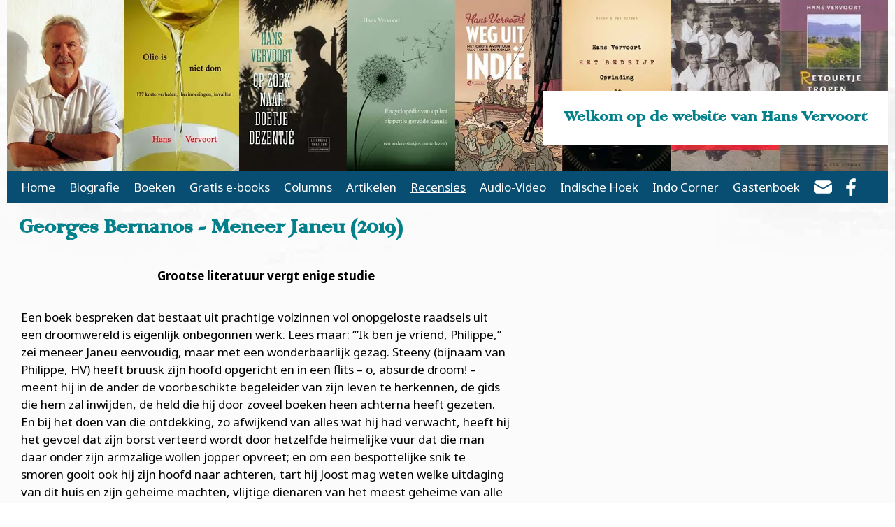

--- FILE ---
content_type: text/html; charset=UTF-8
request_url: https://www.hansvervoort.nl/Recensies/article/2065/Georges-Bernanos---Meneer-Janeu-2019-
body_size: 6799
content:
<!DOCTYPE html>
<html lang="nl">
<head>
	<meta http-equiv="Content-Type" content="text/html; charset=UTF-8">
	<title>Georges Bernanos - Meneer Janeu (2019) | Welkom op de website van Hans Vervoort</title>
	
	
	<script type="text/javascript" src="/js/metaheader_viewport.js.pagespeed.jm.0TwbvUhh8W.js"></script>
<meta name="apple-mobile-web-app-capable" content="yes"/>
		<meta name="description" id="metaDescription" content=" 
Grootse literatuur vergt enige studie">



	<link rel="canonical" href="https://www.hansvervoort.nl/Recensies/article/2065/Georges-Bernanos---Meneer-Janeu-2019-"><!-- Open Graph tags -->
		<meta property="og:site_name" content="Welkom op de website van Hans Vervoort">
		<meta property="og:type" content="article">
		<meta property="og:title" content="Welkom op de website van Hans Vervoort: Georges Bernanos - Meneer Janeu (2019)">

		<meta property="og:description" content=" 
Grootse literatuur vergt enige studie">


		<meta property="og:url" content="https://www.hansvervoort.nl/Recensies/article/2065/Georges-Bernanos---Meneer-Janeu-2019-">

<noscript>
   <meta name="viewport" content="width=device-width">
   <style type="text/css">@-ms-viewport { width: 1280px; }@viewport { width: 1280px; }@media only screen and (max-width:767px;){@-ms-viewport { width: device-width; }@viewport { width: device-width; }}</style>
</noscript>
	

<link href="https://fonts.googleapis.com/css?family=Noto+Sans:400,400i,700|Noto+Serif:400,400i,700" rel="stylesheet">

	<link href="/css/minimized.css?src=standard.css%2Cjquery_ui.css%2Cnav_cssdropdown.css%2Capplication.css%2Carticle.css%2Cbanner.css%2Cbook.css%2Cbooksubpage.css%2Ccollection.css%2Cdocument.css%2Cfacebook.css%2Cform.css%2Cguestbook.css%2Cmediaalbum.css%2Cnewsitem.css%2Cpage.css%2Csearch.css%2Csendtofriend.css%2Cuser.css%2Cfonts.css%2Csite.css%2Cresponsive.css&amp;v=7291648" rel="stylesheet">	<script type="text/javascript">var wwwroot='';var language='nl';var lang={'discardChangesWarningPre':'Weet u zeker dat u deze pagina wilt verlaten?','discardChangesWarningPost':'Druk op OK om door te gaan of op Cancel\/Annuleren om op de huidige pagina te blijven','discardChangesWarning':'Niet alle veranderingen zijn al bewaard. Bij verlaten van de pagina zullen onbewaarde veranderingen verloren gaan.','deleteWarning':'Weet u zeker dat u dit item wilt verwijderen? U verwijdert het item daarmee ook elders op de site.','noOrInvalidValueWarning':'U heeft een veld niet (geldig) ingevuld','noOrInvalidValuesWarning':'U heeft enkele velden niet (geldig) ingevuld','confirmationPasswordError':'Uw wachtwoord en herhaald wachtwoord verschillen!','oldPasswordRequiredForPasswordChanges':'Wanneer u uw wachtwoord aanpast moet U uw oude wachtwoord invullen ter bevestiging.','recaptchaWarning':'Vink de recaptcha aan alvorens dit formulier in te dienen.','PPLErrorText':'Er is iets misgegaan bij het indienen van het formulier. Mogelijk is het verwerkt, maar dat is niet zeker.\nAls u wilt dat het formulier opnieuw wordt ingediend (met een ander intern procede), klik op OK. Het kan zijn dat het item dan twee keer is ingediend: controleer dit naderhand.\nAls u liever op deze pagina wilt blijven, klik op Annuleer\/Cancel. Daarna kunt u een ander window of tab openen om daarin te controleren of het item is ingediend, en als nodig het opnieuw indienen.','close':'Sluiten','open':'Openen'};var sessionCookieName='sessionIdSecure';var noCookieMode=true;var currentPage='14';var noPartialPageLoads='available';var noPPLHistory=!!noPartialPageLoads;var mainTemplate='standard';if(typeof(window.requestDir)=='undefined')requestDir='';var itemTitle='Georges Bernanos - Meneer Janeu (2019)';var siteTitle='Welkom op de website van Hans Vervoort';var fullPageRelUrl='index.php?page=14&articleId=2065';var fullPageRelUrlLongId='Recensies\/article\/2065\/Georges-Bernanos---Meneer-Janeu-2019-';var useUploadWidget=false;var serverId='live';var cmsVersion='7291648';var recaptchaPublicKey='6LeDv64UAAAAAPS_k2MClWv31uU_PuEQOSW-YnDh';var useMinimization=true;var debugMode='';function doWhenDomReady(fn,waitFor){if(!doWhenDomReady.calls)doWhenDomReady.calls=[];doWhenDomReady.calls.push([fn,waitFor]);}function setBrowserBodyClass(){doWhenDomReady(function(){window.setBrowserBodyClassTrue();},'js-loaded');}function blockDocumentWrite(mode,id){doWhenDomReady(function(){window.blockDocumentWriteTrue(mode,id);},'js-loaded');}</script>

	<script type="text/javascript" defer src="/js/minimized.js?src=jquery.js%2Cjquery_ui.js%2Cavenue5_utilities.js%2Cjquery_autoload.js%2Cjquery_autoload_config.js%2Cstandard.js%2Cjquery_history.js%2Cpartialpageload.js%2Csite.js%2Cmark_js_loaded.js&amp;v=7291648"></script>
<script type="text/javascript">(function(){var trackerIds='G-8MDD7Y7PB0'.replace(/^ *| *$/g,'').split(/ *, */);if(retrieveOptOut()){for(var i=0;i<trackerIds.length;i++){var trackerId=trackerIds[i];var disableStr='ga-disable-'+trackerId;window[disableStr]=true;}}doWhenDomReady(function(){$j('.ga-optout').on('click',setOptOut);});function setOptOut(){var alreadyDisabled=retrieveOptOut();storeOptOut();for(var i=0;i<trackerIds.length;i++){var trackerId=trackerIds[i];var disableStr='ga-disable-'+trackerId;window[disableStr]=true;}window.alert(alreadyDisabled?'Google Analytics opt-out was al ingesteld voor u op deze website':'Google Analytics opt-out is ingesteld voor u op deze website');return false;}function retrieveOptOut(){var trackerId=trackerIds[0];var disableStr='ga-disable-'+trackerId;try{return window.localStorage.getItem(disableStr);}catch(e){return(document.cookie.indexOf(disableStr+'=true')!=-1);}}function storeOptOut(){for(var i=0;i<trackerIds.length;i++){var trackerId=trackerIds[i];var disableStr='ga-disable-'+trackerId;try{window.localStorage.setItem(disableStr,1);}catch(e){document.cookie=disableStr+'=true; expires=Thu, 31 Dec 2099 23:59:59 UTC; path='+wwwroot+'/';}}}})('ga-disable-G-8MDD7Y7PB0');window.dataLayer=window.dataLayer||[];window.gtag=window.gtag||(function(){dataLayer.push(arguments);});function initializeAnalytics(){var trackerIds='G-8MDD7Y7PB0'.replace(/^ *| *$/g,'').split(/ *, */);for(var i=0;i<trackerIds.length;i++){var trackerId=trackerIds[i];if(trackerId.match(/^U/)){if(window.cookieConsentNeeded&&!window.cookieConsentGranted){$j(window).on('cookie-consent-granted',initializeAnalytics);break;}(function(i,s,o,g,r,a,m){i['GoogleAnalyticsObject']=r;i[r]=i[r]||function(){(i[r].q=i[r].q||[]).push(arguments)},i[r].l=1*new Date();a=s.createElement(o),m=s.getElementsByTagName(o)[0];a.async=1;a.src=g;m.parentNode.insertBefore(a,m)})(window,document,'script','//www.google-analytics.com/analytics.js','ga');ga('create',trackerId,{cookiePath:wwwroot+'/',anonymizeIp:true,allowLinker:true});}else if(trackerId.match(/^GTM/)){if(window.cookieConsentNeeded&&!window.cookieConsentGranted){$j(window).on('cookie-consent-granted',initializeAnalytics);break;}loadAssets(['https://www.googletagmanager.com/gtm.js?id='+trackerId]);window.dataLayer=window.dataLayer||[];window['dataLayer'].push({'gtm.start':new Date().getTime(),event:'gtm.js'});}else if(trackerId.match(/^G/)){loadAssets(['https://www.googletagmanager.com/gtag/js?id='+trackerId]);gtag('js',new Date());if(window.cookieConsentNeeded){gtag('consent','default',{'ad_storage':'denied','ad_personalization':'denied','ad_user_data':'denied','analytics_storage':'granted'});function gtagGrantConsent(){gtag('consent','update',{'ad_storage':'granted','ad_personalization':'granted','ad_user_data':'granted'});}if(window.cookieConsentGranted)gtagGrantConsent();$j(window).on('cookie-consent-granted',gtagGrantConsent);}gtag('config',trackerId,{'send_page_view':false,'anonymize_ip':true});}}window.doTrackPageView=function(url){if(!url)url=fullPageRelUrlLongId;if(!url)url=fullPageRelUrl;if(typeof(url)!='undefined'&&!url.match(/^\//))url=wwwroot+'/'+url;for(var i=0;i<trackerIds.length;i++){var trackerId=trackerIds[i];if(trackerId.match(/^U/)){ga('send','pageview',url);}else if(trackerId.match(/^GTM/)){}else if(trackerId.match(/^G/)){gtag('event','page_view',{'page_location':url});}}}
window.doTrackEvent=function(category,action,label,value){for(var i=0;i<trackerIds.length;i++){var trackerId=trackerIds[i];if(trackerId.match(/^U/)){ga('send','event',category,action,label,value);}else if(trackerId.match(/^GTM/)){}else if(trackerId.match(/^G/)){gtag('event',action,{'event_category':category,'event_label':label,'event_value':value});}}}
if(!window.hidePageContents)doTrackPageView();}doWhenDomReady(function(){if(!window.cookieConsentNeeded||window.cookieConsentInitialized){initializeAnalytics();}else{$j(window).on('cookie-consent-initialized',initializeAnalytics);}},'js-loaded');</script>

<!--[if lt IE 9]>
	<script type="text/javascript" defer src="/js/html5.js"></script>
<![endif]-->
	<link href="/favicon.ico" rel="shortcut icon">
</head>



<body id="body" class="browserChrome browserChrome131">
<div id="fb-root"></div>
<script async defer crossorigin="anonymous" src="https://connect.facebook.net/en_GB/sdk.js#xfbml=1&version=v3.2"></script>
<script type="text/javascript">setBrowserBodyClass();</script>
	<div class="sitewrapper center clearfix">
		<header class="main-header clearfix">
			
			<div class="">
				<a href="/" data-ppl onClick="calcHeight();">
						<img src="/thumbnail/page/x1header_hansvervoort.jpg.jpg,qsize=page_header.pagespeed.ic.fjlG4twckl.webp" alt="1header_hansvervoort.jpg - Georges Bernanos - Meneer Janeu (2019)"/>				
				
				</a>
			</div>
			<h2 class="site-title">Welkom op de website van Hans Vervoort</h2>
			<div class="mobile-version"><nav class="nav-mobile">
	<ul>
		<li>
			<a href="/Zoeken">Zoeken</a>
		</li>		
	</ul>
</nav></div>
		</header>
		<nav class="nav-dropdown clearfix desktop-version tablet-version" id="navcontainer">
			<h2 class="hideForVisualBrowsers">Main Page Navigation</h2>
	<ul class="dropdownmenu">
			<li><a id="navlink0__" tabIndex="23" href="/" class="navbutton" data-ppl title="Welkom op de website van Hans Vervoort" data-nav-title="Home" data-select-name='navselect0' data-select-values='["_"]' data-selected-attrs='{"class":"navbutton_f2"}'><span id="button0__">Home</span></a></li>
			<li><a id="navlink1_7" tabIndex="23" href="/Biografie/" class="navbutton" data-ppl title="  Hans Vervoort: Biografie" data-nav-title="Biografie" data-select-name='navselect1' data-select-values='["7"]' data-selected-attrs='{"class":"navbutton_f2"}'><span id="button1_7">Biografie</span></a></li>
			<li><a id="navlink1_1" tabIndex="23" href="/Boeken/" class="navbutton" data-ppl title="Boeken van Hans Vervoort" data-nav-title="Boeken" data-select-name='navselect1' data-select-values='["1"]' data-selected-attrs='{"class":"navbutton_f2"}'><span id="button1_1">Boeken</span></a></li>
			<li><a id="navlink1_12" tabIndex="23" href="/Gratis-e-books/" class="navbutton" data-ppl title="E-BOOKACTIE!!!" data-nav-title="Gratis e-books" data-select-name='navselect1' data-select-values='["12"]' data-selected-attrs='{"class":"navbutton_f2"}'><span id="button1_12">Gratis e-books</span></a></li>
			<li><a id="navlink1_2" tabIndex="23" href="/Column/" class="navbutton" data-ppl title="Columns" data-nav-title="Columns" data-select-name='navselect1' data-select-values='["2"]' data-selected-attrs='{"class":"navbutton_f2"}'><span id="button1_2">Columns</span></a></li>
			<li><a id="navlink1_3" tabIndex="23" href="/Artikelen/" class="navbutton" data-ppl title="Artikelen" data-nav-title="Artikelen" data-select-name='navselect1' data-select-values='["3"]' data-selected-attrs='{"class":"navbutton_f2"}'><span id="button1_3">Artikelen</span></a></li>
			<li><a id="navlink1_14" tabIndex="23" href="/Recensies/" data-ppl title="Recensies" data-nav-title="Recensies" class="navbutton_f2" data-select-name='navselect1' data-select-values='["14"]' data-selected-attrs='{"class":"navbutton_f2"}' data-deselected-attrs='{"class":"navbutton"}'><span id="button1_14">Recensies</span></a></li>
			<li><a id="navlink1_4" tabIndex="23" href="/Audio-Video/" class="navbutton" data-ppl title="Audio-Video" data-nav-title="Audio-Video" data-select-name='navselect1' data-select-values='["4"]' data-selected-attrs='{"class":"navbutton_f2"}'><span id="button1_4">Audio-Video</span></a></li>
			<li><a id="navlink1_11" tabIndex="23" href="/Indische-Hoek/" class="navbutton" data-ppl title="Indische Hoek" data-nav-title="Indische Hoek" data-select-name='navselect1' data-select-values='["11"]' data-selected-attrs='{"class":"navbutton_f2"}'><span id="button1_11">Indische Hoek</span></a>
	<ul>
			<li><a id="navlink2_9" tabIndex="23" href="/Indische-Hoek/Retourtje-Tropen/" class="navbutton" data-ppl title="Fotoalbums Sumatra, Java en Singapore" data-nav-title="Fotoalbums" data-select-name='navselect2' data-select-values='["9"]' data-selected-attrs='{"class":"navbutton_f2"}'><span id="button2_9">Fotoalbums</span></a></li>
	</ul></li>
			<li><a id="navlink1_13" tabIndex="23" href="/Indo-Corner/" class="navbutton" data-ppl title="Indo Corner" data-nav-title="Indo Corner" data-select-name='navselect1' data-select-values='["13"]' data-selected-attrs='{"class":"navbutton_f2"}'><span id="button1_13">Indo Corner</span></a></li>
			<li><a id="navlink1_5" tabIndex="23" href="/Gastenboek/" class="navbutton" data-ppl title="Gastenboek" data-nav-title="Gastenboek" data-select-name='navselect1' data-select-values='["5"]' data-selected-attrs='{"class":"navbutton_f2"}'><span id="button1_5">Gastenboek</span></a></li>
					<li><a id="navlink_mail" href="/Email/" class="navbutton" title="Email"><span><img src="[data-uri]"></span></a></li>
			<li><a id="navlink_facebook" href="https://www.facebook.com/hans.vervoort.33" class="navbutton" title="Facebook"><span><img src="[data-uri]"></span></a></li>
			<li class="filler"><a class="navbutton">&nbsp;</a></li>
	</ul>
		</nav>
		
		<div class="left-column col-2-8">
		</div>		
		<div class="contentcontainer col-6-8">
			<div class="pagecontents clearfix" id="pagecontents">
								
					<!-- NOINCLUDE sharebuttons -->
					<div class="printcontents"><!-- all_show typeName=article -->		<article class="article show-item show-1">
	<h1>Georges Bernanos - Meneer Janeu (2019)</h1>
		<div class="cmstext intro">
  <p>&nbsp;</p>
  <p style="text-align: center;"><strong>Grootse literatuur vergt enige studie</strong></p></div>
		<div class="cmstext text">
  <p>&nbsp;</p>
  <p>Een boek bespreken dat bestaat uit prachtige volzinnen vol onopgeloste raadsels uit een droomwereld is eigenlijk onbegonnen werk. Lees maar: ‘”Ik ben je vriend, Philippe,” zei meneer Janeu eenvoudig, maar met een wonderbaarlijk gezag. Steeny (bijnaam van Philippe, HV) heeft bruusk zijn hoofd opgericht en in een flits – o, absurde droom! – meent hij in de ander de voorbeschikte begeleider van zijn leven te herkennen, de gids die hem zal inwijden, de held die hij door zoveel boeken heen achterna heeft gezeten. En bij het doen van die ontdekking, zo afwijkend van alles wat hij had verwacht, heeft hij het gevoel dat zijn borst verteerd wordt door hetzelfde heimelijke vuur dat die man daar onder zijn armzalige wollen jopper opvreet; en om een bespottelijke snik te smoren gooit ook hij zijn hoofd naar achteren, tart hij Joost mag weten welke uitdaging van dit huis en zijn geheime machten, vlijtige dienaren van het meest geheime van alle geheimen, de dood – de dood die zo dicht in de buurt onder hun voeten zijn werk doet…’</p>
  <p><em>Meneer Janeu</em> (in het Franse origineel: <em>Monsieur Ouine</em>) van Georges Bernanos (1888-1948) behoort volgens literatuurkenners tot de categorie van Dylan Thomas’ <em>Under Milk Wood</em> en James Joyce’s <em>Ulysses</em>: grootse literatuur die veel inspanning van zijn lezers vergt. Je komt er niet uit met één keer lezen, het vergt studie.<br>
  Georges Bernanos werd tijdens zijn leven al beschouwd als een belangrijke Franse schrijver. Zelf vond hij <em>Monsieur Ouine</em> zijn meesterwerk, maar door allerlei omstandigheden kwam het pas na zijn dood uit en kreeg in de laatste decennia voor het eerst grote aandacht.</p>
  <p>Vertaler Ard Posthuma, die vijftig jaar lang door deze roman werd geobsedeerd schreef een broodnodig nawoord bij zijn vertaling van Monsieur Ouine waarin hij zegt: ‘het titelpersonage zou allang de bekendheid moeten hebben van pakweg een Raskolnikov, Joseph K. of Ferdinand Bardamu. Maar aangezien het niet zo is en dit uitermate complexe, nooit eerder in het Nederlands vertaalde werk bevrijd dient te worden uit het reservaat waarin het in de literatuurgeschiedenis door een ongelukkige samenloop van omstandigheden terecht is gekomen, houd ik het toch voor wenselijk duidelijk te maken hoe het komt dat we hier een van de best bewaarde geheimen van de twintigste-eeuwse Franse literatuur voor ons hebben liggen.’</p>
  <p>Aan zo’n volzin is te zien dat hij als vertaler uitermate geschikt is voor het vaak ingewikkelde proza van Bernanos.<br>
  En zijn uitleg kan de lezer goed helpen bij het begrijpen van <em>Meneer Janeu</em>, een roman waarin een veertienjarige jongen (Philippe, bijgenaamd Steeny) in een klein dorp probeert zichzelf te bevrijden uit het ouderlijk huis en op zoek gaat naar een spiritueel leider maar klem raakt in de omhelzing van monsieur Ouine, een bejaarde taaldocent. Voer voor volhardende lezers.</p></div>
	
	<!-- NOINCLUDE backbutton -->
</article>

					</div>
			</div>
		</div>	
	</div>
	<footer class="clear"><!-- Dit is de footer text -->
<div class="sitewrapper center">
</div></footer>
</body>
</html>
<!-- Random length string to guard against BREACH attacks: oHVU950AV&amp;xt1CvNm8WViiGQW3QGFssbuz36KVxnPEkU*hdtGO%gilefgcdulbKx:x6gd7gOlVMU:eZYlrDgCX -->

--- FILE ---
content_type: text/css;charset=UTF-8
request_url: https://www.hansvervoort.nl/css/minimized.css?src=standard.css%2Cjquery_ui.css%2Cnav_cssdropdown.css%2Capplication.css%2Carticle.css%2Cbanner.css%2Cbook.css%2Cbooksubpage.css%2Ccollection.css%2Cdocument.css%2Cfacebook.css%2Cform.css%2Cguestbook.css%2Cmediaalbum.css%2Cnewsitem.css%2Cpage.css%2Csearch.css%2Csendtofriend.css%2Cuser.css%2Cfonts.css%2Csite.css%2Cresponsive.css&v=7291648
body_size: 8571
content:
body,html{width:100%;height:100%}
.hideForVisualBrowsers{position:absolute;clip:rect(1px,1px,1px,1px);*clip:rect(1px 1px 1px 1px)}
#body.mceContentBody{background-image:none;background-color:#FFF}
html,body,div,span,applet,object,iframe,h1,h2,h3,h4,h5,h6,p,blockquote,pre,a,abbr,acronym,address,big,cite,code,del,dfn,em,img,ins,kbd,q,s,samp,small,strike,strong,sub,sup,tt,var,b,u,i,center,dl,dt,dd,ol,ul,li,fieldset,form,label,legend,caption,article,aside,canvas,details,embed,figure,figcaption,footer,header,hgroup,menu,nav,output,ruby,section,summary,time,mark,audio,video{margin:0;padding:0;border:0;font-size:100%;font:inherit}
table,tbody,tfoot,thead,tr,th,td{font-size:100%;font:inherit}
table:not([border]),table:not([border]) > tr > td,table:not([border]) > tbody > tr > td{border:0}
table:not([cellpadding]),table:not([cellpadding]) > tr > td,table:not([cellpadding]) > tbody > tr > td{padding:0}
table:not([cellspacing]),table:not([cellspacing]) > tr > td,table:not([cellspacing]) > tbody > tr > td{margin:0}
table[align=center]{margin:0 auto}
.cmstext table[border] tbody,.cmstext table[border] thead,.cmstext table[border] tfoot,.cmstext table[border] tr,.cmstext table[border] th,.cmstext table[border] td{border:inherit}
article,aside,canvas,details,figcaption,figure,footer,header,hgroup,menu,nav,section,summary{display:block}
body{line-height:1}
ol,ul{list-style:none}
blockquote,q{quotes:none}
blockquote:before,blockquote:after,q:before,q:after{content:'';content:none}
table{border-collapse:collapse;border-spacing:0}
body#body.mceContentBody ul,.cmstext ul{margin-bottom:12px;padding-left:40px;list-style:disc outside none}
body#body.mceContentBody li,.cmstext li{margin-top:6px;list-style:disc outside none}
body#body.mceContentBody ol,.cmstext ol{margin-bottom:12px;padding-left:40px;list-style:decimal outside none}
body#body.mceContentBody ol > li,.cmstext ol > li{margin-top:6px;list-style:decimal outside none}
body#body.mceContentBody ol[type="A"],.cmstext ol[type="A"],body#body.mceContentBody ol[type="A"] > li,.cmstext ol[type="A"] > li{list-style-type:upper-alpha}
body#body.mceContentBody ol[type="a"],.cmstext ol[type="a"],body#body.mceContentBody ol[type="a"] > li,.cmstext ol[type="a"] > li{list-style-type:lower-alpha}
body#body.mceContentBody ol[type="I"],.cmstext ol[type="I"],body#body.mceContentBody ol[type="I"] > li,.cmstext ol[type="I"] > li{list-style-type:upper-roman}
body#body.mceContentBody ol[type="i"],.cmstext ol[type="i"],body#body.mceContentBody ol[type="i"] > li,.cmstext ol[type="i"] > li{list-style-type:lower-roman}
body#body.mceContentBody table,body#body.mceContentBody td,body#body.mceContentBody th,body#body.mceContentBody caption{border:1px dashed #BBC}
body#body.mceContentBody table{width:100%}
body#body.mceContentBody table[border] td,body#body.mceContentBody table[border] th{border:inherit}
body#body.mceContentBody table[border="0"] td,body#body.mceContentBody table[border="0"] th{border:1px dashed #BBB}
strong,b{font-weight:700}
em,i{font-style:italic}
br.clear{clear:both;display:block;font-size:0;height:0}
.clear{clear:both}
.clearfix:after{visibility:hidden;display:block;font-size:0;content:" ";clear:both;height:0}
* html .clearfix{-ms-zoom:1}
:first-child+html .clearfix{-ms-zoom:1}
.left{margin-left:0;margin-right:auto}
.center{margin-left:auto;margin-right:auto}
.right{margin-left:auto;margin-right:0}
a.navbutton,a.navbutton_f2,a.navbutton span,a.navbutton_f2 span{display:block;text-decoration:none;outline:none}
h1,h2,h3,h4{font-weight:700}
p.cmsmessage{color:green;font-size:10px}
span.cmsnotice,div.cmsnotice{display:block;font-size:13px}
span.cmsmessage,div.cmsmessage{display:block}
span.cmswarning,div.cmswarning{display:block;font-weight:700}
span.cmsprogress,div.cmsprogress{display:none}
#sexyAvenueMessagesContainer img{width:16px;height:16px}
div.cmsmessagessetup{position:absolute;left:0;top:0;z-index:100;color:green;font-size:10px}
div#cmsmessagescontainer{border-bottom:1px outset #000;border-right:1px outset #000;background:#fff;width:200px}
div.cmsmessagestimeout span.cmsnotice,div.cmsmessagestimeout span.cmsmessage,div.cmsmessagestimeout div.cmsnotice,div.cmsmessagestimeout div.cmsmessage{display:none}
.displayNone,a.navbutton span.displayNone,a.navbutton_f2 span.displayNone,dt.displayNone + dd{display:none!important}
.javascript_enabled .displayIfNoJS{display:none!important}
div.displayIfJS{display:none!important}
.javascript_enabled div.displayIfJS{display:block!important}
.rel,.relative{position:relative;left:0;top:0}
.abs,.absolute{position:absolute;left:0;top:0}
.bottom{top:auto;bottom:0}
.right{left:auto;right:0}
.fullwidth{width:100%}
.fullheight{height:100%}
#loadingOverlay{display:none}
body.loading #loadingOverlay{display:block;position:fixed;top:0;left:0;width:100%;height:100%;z-index:300999;background:#eee url(../images/spinner.gif) center center no-repeat}
div.spacer,span.spacer{visibility:hidden;overflow:hidden;width:1px;height:1px}
span.spacer{display:inline-block}
td.padtop{padding-top:5px}
.debugOutlines{outline:1px solid red}
.debugOutlines > *{outline:1px solid blue}
.scrollarea{overflow:auto}
.divMarker{position:relative;top:0;left:0;height:20px}
.divMarker span{display:block;position:absolute;top:0;left:0;width:100%;height:20px;overflow:hidden}
form.submission-in-progress input[type=submit],form.submission-in-progress .submitButton,form.submission-in-progress .submitbutton{cursor:progress}
img.deferred-image{min-width:10px;min-height:10px}
/*! jQuery UI - v1.12.1 - 2021-07-21
* http://jqueryui.com
* Includes: draggable.css, core.css, resizable.css, selectable.css, theme.css
* To view and modify this theme, visit http://jqueryui.com/themeroller/?scope=&folderName=redmond&cornerRadiusShadow=8px&offsetLeftShadow=-8px&offsetTopShadow=-8px&thicknessShadow=8px&opacityShadow=30&bgImgOpacityShadow=0&bgTextureShadow=flat&bgColorShadow=aaaaaa&opacityOverlay=30&bgImgOpacityOverlay=0&bgTextureOverlay=flat&bgColorOverlay=aaaaaa&iconColorError=cd0a0a&fcError=cd0a0a&borderColorError=cd0a0a&bgImgOpacityError=95&bgTextureError=glass&bgColorError=fef1ec&iconColorHighlight=2e83ff&fcHighlight=363636&borderColorHighlight=fad42e&bgImgOpacityHighlight=55&bgTextureHighlight=flat&bgColorHighlight=fbec88&iconColorActive=f9bd01&fcActive=e17009&borderColorActive=79b7e7&bgImgOpacityActive=100&bgTextureActive=inset_hard&bgColorActive=f5f8f9&iconColorHover=217bc0&fcHover=1d5987&borderColorHover=79b7e7&bgImgOpacityHover=75&bgTextureHover=glass&bgColorHover=d0e5f5&iconColorDefault=6da8d5&fcDefault=2e6e9e&borderColorDefault=c5dbec&bgImgOpacityDefault=85&bgTextureDefault=glass&bgColorDefault=dfeffc&iconColorContent=469bdd&fcContent=222222&borderColorContent=a6c9e2&bgImgOpacityContent=100&bgTextureContent=inset_hard&bgColorContent=fcfdfd&iconColorHeader=d8e7f3&fcHeader=ffffff&borderColorHeader=4297d7&bgImgOpacityHeader=55&bgTextureHeader=gloss_wave&bgColorHeader=5c9ccc&cornerRadius=5px&fsDefault=1.1em&fwDefault=bold&ffDefault=Lucida%20Grande%2CLucida%20Sans%2CArial%2Csans-serif
* Copyright jQuery Foundation and other contributors; Licensed MIT*/
.ui-draggable-handle{-ms-touch-action:none;touch-action:none}
.ui-helper-hidden{display:none}
.ui-helper-hidden-accessible{border:0;clip:rect(0 0 0 0);height:1px;margin:-1px;overflow:hidden;padding:0;position:absolute;width:1px}
.ui-helper-reset{margin:0;padding:0;border:0;outline:0;line-height:1.3;text-decoration:none;font-size:100%;list-style:none}
.ui-helper-clearfix:before,.ui-helper-clearfix:after{content:"";display:table;border-collapse:collapse}
.ui-helper-clearfix:after{clear:both}
.ui-helper-zfix{width:100%;height:100%;top:0;left:0;position:absolute;opacity:0;filter:Alpha(Opacity=0)}
.ui-front{z-index:100}
.ui-state-disabled{cursor:default!important;pointer-events:none}
.ui-icon{display:inline-block;vertical-align:middle;margin-top:-.25em;position:relative;text-indent:-99999px;overflow:hidden;background-repeat:no-repeat}
.ui-widget-icon-block{left:50%;margin-left:-8px;display:block}
.ui-widget-overlay{position:fixed;top:0;left:0;width:100%;height:100%}
.ui-resizable{position:relative}
.ui-resizable-handle{position:absolute;font-size:.1px;display:block;-ms-touch-action:none;touch-action:none}
.ui-resizable-disabled .ui-resizable-handle,.ui-resizable-autohide .ui-resizable-handle{display:none}
.ui-resizable-n{cursor:n-resize;height:7px;width:100%;top:-5px;left:0}
.ui-resizable-s{cursor:s-resize;height:7px;width:100%;bottom:-5px;left:0}
.ui-resizable-e{cursor:e-resize;width:7px;right:-5px;top:0;height:100%}
.ui-resizable-w{cursor:w-resize;width:7px;left:-5px;top:0;height:100%}
.ui-resizable-se{cursor:se-resize;width:12px;height:12px;right:1px;bottom:1px}
.ui-resizable-sw{cursor:sw-resize;width:9px;height:9px;left:-5px;bottom:-5px}
.ui-resizable-nw{cursor:nw-resize;width:9px;height:9px;left:-5px;top:-5px}
.ui-resizable-ne{cursor:ne-resize;width:9px;height:9px;right:-5px;top:-5px}
.ui-selectable{-ms-touch-action:none;touch-action:none}
.ui-selectable-helper{position:absolute;z-index:100;border:1px dotted #000}
.ui-widget{font-family:Lucida Grande,Lucida Sans,Arial,sans-serif;font-size:1.1em}
.ui-widget .ui-widget{font-size:1em}
.ui-widget input,.ui-widget select,.ui-widget textarea,.ui-widget button{font-family:Lucida Grande,Lucida Sans,Arial,sans-serif;font-size:1em}
.ui-widget.ui-widget-content{border:1px solid #c5dbec}
.ui-widget-content{border:1px solid #a6c9e2;background:#fcfdfd url(../images/jquery_ui/ui-bg_inset-hard_100_fcfdfd_1x100.png) 50% bottom repeat-x;color:#222}
.ui-widget-content a{color:#222}
.ui-widget-header{border:1px solid #4297d7;background:#5c9ccc url(../images/jquery_ui/ui-bg_gloss-wave_55_5c9ccc_500x100.png) 50% 50% repeat-x;color:#fff;font-weight:700}
.ui-widget-header a{color:#fff}
.ui-state-default,.ui-widget-content .ui-state-default,.ui-widget-header .ui-state-default,.ui-button,/* We use html here because we need a greater specificity to make sure disabled
works properly when clicked or hovered */
html .ui-button.ui-state-disabled:hover,html .ui-button.ui-state-disabled:active{border:1px solid #c5dbec;background:#dfeffc url(../images/jquery_ui/ui-bg_glass_85_dfeffc_1x400.png) 50% 50% repeat-x;font-weight:700;color:#2e6e9e}
.ui-state-default a,.ui-state-default a:link,.ui-state-default a:visited,a.ui-button,a:link.ui-button,a:visited.ui-button,.ui-button{color:#2e6e9e;text-decoration:none}
.ui-state-hover,.ui-widget-content .ui-state-hover,.ui-widget-header .ui-state-hover,.ui-state-focus,.ui-widget-content .ui-state-focus,.ui-widget-header .ui-state-focus,.ui-button:hover,.ui-button:focus{border:1px solid #79b7e7;background:#d0e5f5 url(../images/jquery_ui/ui-bg_glass_75_d0e5f5_1x400.png) 50% 50% repeat-x;font-weight:700;color:#1d5987}
.ui-state-hover a,.ui-state-hover a:hover,.ui-state-hover a:link,.ui-state-hover a:visited,.ui-state-focus a,.ui-state-focus a:hover,.ui-state-focus a:link,.ui-state-focus a:visited,a.ui-button:hover,a.ui-button:focus{color:#1d5987;text-decoration:none}
.ui-visual-focus{box-shadow:0 0 3px 1px #5e9ed6}
.ui-state-active,.ui-widget-content .ui-state-active,.ui-widget-header .ui-state-active,a.ui-button:active,.ui-button:active,.ui-button.ui-state-active:hover{border:1px solid #79b7e7;background:#f5f8f9 url(../images/jquery_ui/ui-bg_inset-hard_100_f5f8f9_1x100.png) 50% 50% repeat-x;font-weight:700;color:#e17009}
.ui-icon-background,.ui-state-active .ui-icon-background{border:#79b7e7;background-color:#e17009}
.ui-state-active a,.ui-state-active a:link,.ui-state-active a:visited{color:#e17009;text-decoration:none}
.ui-state-highlight,.ui-widget-content .ui-state-highlight,.ui-widget-header .ui-state-highlight{border:1px solid #fad42e;background:#fbec88;color:#363636}
.ui-state-checked{border:1px solid #fad42e;background:#fbec88}
.ui-state-highlight a,.ui-widget-content .ui-state-highlight a,.ui-widget-header .ui-state-highlight a{color:#363636}
.ui-state-error,.ui-widget-content .ui-state-error,.ui-widget-header .ui-state-error{border:1px solid #cd0a0a;background:#fef1ec url(../images/jquery_ui/ui-bg_glass_95_fef1ec_1x400.png) 50% 50% repeat-x;color:#cd0a0a}
.ui-state-error a,.ui-widget-content .ui-state-error a,.ui-widget-header .ui-state-error a{color:#cd0a0a}
.ui-state-error-text,.ui-widget-content .ui-state-error-text,.ui-widget-header .ui-state-error-text{color:#cd0a0a}
.ui-priority-primary,.ui-widget-content .ui-priority-primary,.ui-widget-header .ui-priority-primary{font-weight:700}
.ui-priority-secondary,.ui-widget-content .ui-priority-secondary,.ui-widget-header .ui-priority-secondary{opacity:.7;filter:Alpha(Opacity=70);font-weight:400}
.ui-state-disabled,.ui-widget-content .ui-state-disabled,.ui-widget-header .ui-state-disabled{opacity:.35;filter:Alpha(Opacity=35);background-image:none}
.ui-state-disabled .ui-icon{filter:Alpha(Opacity=35)}
.ui-icon{width:16px;height:16px}
.ui-icon,.ui-widget-content .ui-icon{background-image:url(../images/jquery_ui/ui-icons_469bdd_256x240.png)}
.ui-widget-header .ui-icon{background-image:url(../images/jquery_ui/ui-icons_d8e7f3_256x240.png)}
.ui-state-hover .ui-icon,.ui-state-focus .ui-icon,.ui-button:hover .ui-icon,.ui-button:focus .ui-icon{background-image:url(../images/jquery_ui/ui-icons_217bc0_256x240.png)}
.ui-state-active .ui-icon,.ui-button:active .ui-icon{background-image:url(../images/jquery_ui/ui-icons_f9bd01_256x240.png)}
.ui-state-highlight .ui-icon,.ui-button .ui-state-highlight.ui-icon{background-image:url(../images/jquery_ui/ui-icons_2e83ff_256x240.png)}
.ui-state-error .ui-icon,.ui-state-error-text .ui-icon{background-image:url(../images/jquery_ui/ui-icons_cd0a0a_256x240.png)}
.ui-button .ui-icon{background-image:url(../images/jquery_ui/ui-icons_6da8d5_256x240.png)}
.ui-icon-blank{background-position:16px 16px}
.ui-icon-caret-1-n{background-position:0 0}
.ui-icon-caret-1-ne{background-position:-16px 0}
.ui-icon-caret-1-e{background-position:-32px 0}
.ui-icon-caret-1-se{background-position:-48px 0}
.ui-icon-caret-1-s{background-position:-65px 0}
.ui-icon-caret-1-sw{background-position:-80px 0}
.ui-icon-caret-1-w{background-position:-96px 0}
.ui-icon-caret-1-nw{background-position:-112px 0}
.ui-icon-caret-2-n-s{background-position:-128px 0}
.ui-icon-caret-2-e-w{background-position:-144px 0}
.ui-icon-triangle-1-n{background-position:0 -16px}
.ui-icon-triangle-1-ne{background-position:-16px -16px}
.ui-icon-triangle-1-e{background-position:-32px -16px}
.ui-icon-triangle-1-se{background-position:-48px -16px}
.ui-icon-triangle-1-s{background-position:-65px -16px}
.ui-icon-triangle-1-sw{background-position:-80px -16px}
.ui-icon-triangle-1-w{background-position:-96px -16px}
.ui-icon-triangle-1-nw{background-position:-112px -16px}
.ui-icon-triangle-2-n-s{background-position:-128px -16px}
.ui-icon-triangle-2-e-w{background-position:-144px -16px}
.ui-icon-arrow-1-n{background-position:0 -32px}
.ui-icon-arrow-1-ne{background-position:-16px -32px}
.ui-icon-arrow-1-e{background-position:-32px -32px}
.ui-icon-arrow-1-se{background-position:-48px -32px}
.ui-icon-arrow-1-s{background-position:-65px -32px}
.ui-icon-arrow-1-sw{background-position:-80px -32px}
.ui-icon-arrow-1-w{background-position:-96px -32px}
.ui-icon-arrow-1-nw{background-position:-112px -32px}
.ui-icon-arrow-2-n-s{background-position:-128px -32px}
.ui-icon-arrow-2-ne-sw{background-position:-144px -32px}
.ui-icon-arrow-2-e-w{background-position:-160px -32px}
.ui-icon-arrow-2-se-nw{background-position:-176px -32px}
.ui-icon-arrowstop-1-n{background-position:-192px -32px}
.ui-icon-arrowstop-1-e{background-position:-208px -32px}
.ui-icon-arrowstop-1-s{background-position:-224px -32px}
.ui-icon-arrowstop-1-w{background-position:-240px -32px}
.ui-icon-arrowthick-1-n{background-position:1px -48px}
.ui-icon-arrowthick-1-ne{background-position:-16px -48px}
.ui-icon-arrowthick-1-e{background-position:-32px -48px}
.ui-icon-arrowthick-1-se{background-position:-48px -48px}
.ui-icon-arrowthick-1-s{background-position:-64px -48px}
.ui-icon-arrowthick-1-sw{background-position:-80px -48px}
.ui-icon-arrowthick-1-w{background-position:-96px -48px}
.ui-icon-arrowthick-1-nw{background-position:-112px -48px}
.ui-icon-arrowthick-2-n-s{background-position:-128px -48px}
.ui-icon-arrowthick-2-ne-sw{background-position:-144px -48px}
.ui-icon-arrowthick-2-e-w{background-position:-160px -48px}
.ui-icon-arrowthick-2-se-nw{background-position:-176px -48px}
.ui-icon-arrowthickstop-1-n{background-position:-192px -48px}
.ui-icon-arrowthickstop-1-e{background-position:-208px -48px}
.ui-icon-arrowthickstop-1-s{background-position:-224px -48px}
.ui-icon-arrowthickstop-1-w{background-position:-240px -48px}
.ui-icon-arrowreturnthick-1-w{background-position:0 -64px}
.ui-icon-arrowreturnthick-1-n{background-position:-16px -64px}
.ui-icon-arrowreturnthick-1-e{background-position:-32px -64px}
.ui-icon-arrowreturnthick-1-s{background-position:-48px -64px}
.ui-icon-arrowreturn-1-w{background-position:-64px -64px}
.ui-icon-arrowreturn-1-n{background-position:-80px -64px}
.ui-icon-arrowreturn-1-e{background-position:-96px -64px}
.ui-icon-arrowreturn-1-s{background-position:-112px -64px}
.ui-icon-arrowrefresh-1-w{background-position:-128px -64px}
.ui-icon-arrowrefresh-1-n{background-position:-144px -64px}
.ui-icon-arrowrefresh-1-e{background-position:-160px -64px}
.ui-icon-arrowrefresh-1-s{background-position:-176px -64px}
.ui-icon-arrow-4{background-position:0 -80px}
.ui-icon-arrow-4-diag{background-position:-16px -80px}
.ui-icon-extlink{background-position:-32px -80px}
.ui-icon-newwin{background-position:-48px -80px}
.ui-icon-refresh{background-position:-64px -80px}
.ui-icon-shuffle{background-position:-80px -80px}
.ui-icon-transfer-e-w{background-position:-96px -80px}
.ui-icon-transferthick-e-w{background-position:-112px -80px}
.ui-icon-folder-collapsed{background-position:0 -96px}
.ui-icon-folder-open{background-position:-16px -96px}
.ui-icon-document{background-position:-32px -96px}
.ui-icon-document-b{background-position:-48px -96px}
.ui-icon-note{background-position:-64px -96px}
.ui-icon-mail-closed{background-position:-80px -96px}
.ui-icon-mail-open{background-position:-96px -96px}
.ui-icon-suitcase{background-position:-112px -96px}
.ui-icon-comment{background-position:-128px -96px}
.ui-icon-person{background-position:-144px -96px}
.ui-icon-print{background-position:-160px -96px}
.ui-icon-trash{background-position:-176px -96px}
.ui-icon-locked{background-position:-192px -96px}
.ui-icon-unlocked{background-position:-208px -96px}
.ui-icon-bookmark{background-position:-224px -96px}
.ui-icon-tag{background-position:-240px -96px}
.ui-icon-home{background-position:0 -112px}
.ui-icon-flag{background-position:-16px -112px}
.ui-icon-calendar{background-position:-32px -112px}
.ui-icon-cart{background-position:-48px -112px}
.ui-icon-pencil{background-position:-64px -112px}
.ui-icon-clock{background-position:-80px -112px}
.ui-icon-disk{background-position:-96px -112px}
.ui-icon-calculator{background-position:-112px -112px}
.ui-icon-zoomin{background-position:-128px -112px}
.ui-icon-zoomout{background-position:-144px -112px}
.ui-icon-search{background-position:-160px -112px}
.ui-icon-wrench{background-position:-176px -112px}
.ui-icon-gear{background-position:-192px -112px}
.ui-icon-heart{background-position:-208px -112px}
.ui-icon-star{background-position:-224px -112px}
.ui-icon-link{background-position:-240px -112px}
.ui-icon-cancel{background-position:0 -128px}
.ui-icon-plus{background-position:-16px -128px}
.ui-icon-plusthick{background-position:-32px -128px}
.ui-icon-minus{background-position:-48px -128px}
.ui-icon-minusthick{background-position:-64px -128px}
.ui-icon-close{background-position:-80px -128px}
.ui-icon-closethick{background-position:-96px -128px}
.ui-icon-key{background-position:-112px -128px}
.ui-icon-lightbulb{background-position:-128px -128px}
.ui-icon-scissors{background-position:-144px -128px}
.ui-icon-clipboard{background-position:-160px -128px}
.ui-icon-copy{background-position:-176px -128px}
.ui-icon-contact{background-position:-192px -128px}
.ui-icon-image{background-position:-208px -128px}
.ui-icon-video{background-position:-224px -128px}
.ui-icon-script{background-position:-240px -128px}
.ui-icon-alert{background-position:0 -144px}
.ui-icon-info{background-position:-16px -144px}
.ui-icon-notice{background-position:-32px -144px}
.ui-icon-help{background-position:-48px -144px}
.ui-icon-check{background-position:-64px -144px}
.ui-icon-bullet{background-position:-80px -144px}
.ui-icon-radio-on{background-position:-96px -144px}
.ui-icon-radio-off{background-position:-112px -144px}
.ui-icon-pin-w{background-position:-128px -144px}
.ui-icon-pin-s{background-position:-144px -144px}
.ui-icon-play{background-position:0 -160px}
.ui-icon-pause{background-position:-16px -160px}
.ui-icon-seek-next{background-position:-32px -160px}
.ui-icon-seek-prev{background-position:-48px -160px}
.ui-icon-seek-end{background-position:-64px -160px}
.ui-icon-seek-start{background-position:-80px -160px}
.ui-icon-seek-first{background-position:-80px -160px}
.ui-icon-stop{background-position:-96px -160px}
.ui-icon-eject{background-position:-112px -160px}
.ui-icon-volume-off{background-position:-128px -160px}
.ui-icon-volume-on{background-position:-144px -160px}
.ui-icon-power{background-position:0 -176px}
.ui-icon-signal-diag{background-position:-16px -176px}
.ui-icon-signal{background-position:-32px -176px}
.ui-icon-battery-0{background-position:-48px -176px}
.ui-icon-battery-1{background-position:-64px -176px}
.ui-icon-battery-2{background-position:-80px -176px}
.ui-icon-battery-3{background-position:-96px -176px}
.ui-icon-circle-plus{background-position:0 -192px}
.ui-icon-circle-minus{background-position:-16px -192px}
.ui-icon-circle-close{background-position:-32px -192px}
.ui-icon-circle-triangle-e{background-position:-48px -192px}
.ui-icon-circle-triangle-s{background-position:-64px -192px}
.ui-icon-circle-triangle-w{background-position:-80px -192px}
.ui-icon-circle-triangle-n{background-position:-96px -192px}
.ui-icon-circle-arrow-e{background-position:-112px -192px}
.ui-icon-circle-arrow-s{background-position:-128px -192px}
.ui-icon-circle-arrow-w{background-position:-144px -192px}
.ui-icon-circle-arrow-n{background-position:-160px -192px}
.ui-icon-circle-zoomin{background-position:-176px -192px}
.ui-icon-circle-zoomout{background-position:-192px -192px}
.ui-icon-circle-check{background-position:-208px -192px}
.ui-icon-circlesmall-plus{background-position:0 -208px}
.ui-icon-circlesmall-minus{background-position:-16px -208px}
.ui-icon-circlesmall-close{background-position:-32px -208px}
.ui-icon-squaresmall-plus{background-position:-48px -208px}
.ui-icon-squaresmall-minus{background-position:-64px -208px}
.ui-icon-squaresmall-close{background-position:-80px -208px}
.ui-icon-grip-dotted-vertical{background-position:0 -224px}
.ui-icon-grip-dotted-horizontal{background-position:-16px -224px}
.ui-icon-grip-solid-vertical{background-position:-32px -224px}
.ui-icon-grip-solid-horizontal{background-position:-48px -224px}
.ui-icon-gripsmall-diagonal-se{background-position:-64px -224px}
.ui-icon-grip-diagonal-se{background-position:-80px -224px}
.ui-corner-all,.ui-corner-top,.ui-corner-left,.ui-corner-tl{border-top-left-radius:5px}
.ui-corner-all,.ui-corner-top,.ui-corner-right,.ui-corner-tr{border-top-right-radius:5px}
.ui-corner-all,.ui-corner-bottom,.ui-corner-left,.ui-corner-bl{border-bottom-left-radius:5px}
.ui-corner-all,.ui-corner-bottom,.ui-corner-right,.ui-corner-br{border-bottom-right-radius:5px}
.ui-widget-overlay{background:#aaa;opacity:.3;filter:Alpha(Opacity=30)}
.ui-widget-shadow{-webkit-box-shadow:-8px -8px 8px #aaa;box-shadow:-8px -8px 8px #aaa}
ul.dropdownmenu{display:block;margin:0;padding:0}
ul.dropdownmenu li{display:block;float:left;position:relative;top:0;left:0;padding:0;margin:0}
ul.dropdownmenu li ul{position:absolute;left:0;z-index:1;display:none;margin:0;padding:0}
ul.dropdownmenu li:hover > ul{display:block}
ul.dropdownmenu li ul li{width:100%}
ul.dropdownmenu a{white-space:nowrap;margin:0;width:auto}
ul.dropdownmenu > li.filler{float:none;overflow:hidden;min-width:1px;margin:0}
ul.dropdownmenu > li.filler > a{padding-left:0;padding-right:0;border-left:0;border-right:0}
ul.dropdownmenu > li.filler:hover > a{background-color:transparent!important}
ul.dropdownmenu{background-color:#084e72;list-style:circle;margin-bottom:20px;padding-left:10px}
ul.dropdownmenu > li a{padding:10px;color:#FFF}
ul.dropdownmenu > li:hover > a{color:#03808a}
ul.dropdownmenu > li > a.navbutton_f2{text-decoration:underline}
ul.dropdownmenu li ul{background-color:#03808a}
ul.dropdownmenu li ul li a{min-width:150px;width:auto!important;width:150px}
ul.dropdownmenu li ul li:hover{background-color:#F0F0F0}
ul.dropdownmenu li ul li:hover > a{color:#000}
ul.dropdownmenu li li ul{left:100%;top:0}
.application.show-form label{min-width:170px;display:inline-block}
.application.show-form > form > div{margin:5px 0;display:flex;column-gap:5px}
.application.show-form textarea,.application.show-form input[type=text],.application.show-form input[type=email]{min-width:450px;box-sizing:borderbox;padding:5px}
.application.show-form input[type=submit]{font-size:17px;padding:5px;font-weight:400}
.application.show-form textarea{width:450px}
.article.show-2{width:750px}
.article.show-2 .intro{width:100%}
.article.show-2 .text{width:325px;float:left}
.article.show-2 .text2{width:325px;float:right}
.right-column .article.list-items{padding-left:5px;margin-top:-5px}
.right-column .article.list-items h3{margin-bottom:7px}
.banner.list-items ul li{margin:0 0 20px}
.banner.list-items ul li a{text-decoration:none}
.banner.list-items ul li img{max-width:100%}
.banner.list-items ul li span.banner-block{width:100%;height:auto;box-sizing:border-box;padding:20px 10px;background-color:#03808A;color:#FFF;font-size:20px;display:block;text-align:center}
.banner.list-items ul li:nth-child(even) span.banner-block{background-color:#084e72}
#body .book.list-items > ul > li{float:left}
#body .book.list-items > ul > li:nth-child(odd){clear:left}
#body .book.list-items > ul > li:nth-child(even){clear:right;margin-left:15px}
#body .book.list-items > ul > li ul li{margin-top:0}
#body .book.list-items > ul > li ul li:before{content:'└';display:inline}
#body .book.list-items > ul > li ul a{text-decoration:none}
#body .book.list-items > ul > li ul a:hover{text-decoration:underline}
#body .book.list-items > ul > li .image-container{float:left;width:150px}
#body .book.list-items > ul > li .book-right{float:right;width:282px;padding-left:15px;box-sizing:border-box}
.book-home ul li{float:left;margin-left:20px}
.book-home ul li:first-child{margin-left:0}

.collection.editlist .item{float:left}
.collection.editlist .item .fields div{float:left}
.collection.editlist .button{margin-left:5px}
.collectionitem-editlist-container{margin:10px 0 10px 80px;width:700px}
.collectionitem-editlist-container .items-container-frame{border:1px solid #AAA;padding:10px 5px;margin-bottom:5px}
.collectionitem-editlist-container .items-container{min-height:30px;margin-left:-40px}
.collection.editlist .collectionitem-editlist-container .item{margin-left:40px}
.collection.editlist .collectionitem-editlist-container .item-new{margin-left:0;float:right}
.collection.editlist .item.loading{background:#eee url(../images/spinner.gif) center center no-repeat}
.collection.editlist .item.loading .fields{visibility:hidden}

.header-facebook{margin-top:5px;margin-bottom:7px}
.more-facebook{text-align:right}
.facebook.leftbar iframe{margin-bottom:10px}
.formresponse.show-form{width:850px;margin-top:10px}
.formresponse.show-form .collabel1{width:300px;float:left;margin-bottom:5px}
.formresponse.show-form .col1{width:550px;float:left;margin-bottom:5px}
.formresponse.show-form .col2 input{width:calc(100% - 20px)}
.formresponse.show-form .col2 input[type=radio],.formresponse.show-form .col2 input[type=checkbox]{width:10px}
.formresponse.show-form .collabel2,.formresponse.show-form .col2{width:850px;float:left;margin-bottom:5px}
.formresponse.show-form .col2 textarea{width:850px;box-sizing:border-box;min-height:100px}
.formresponse.show-form .collabel1 label,.formresponse.show-form .collabel2 label{width:100%;display:block;float:left;margin-top:2px;margin-bottom:12px}
.formresponse.show-form input[type="text"],.formresponse.show-form input[type="email"]{padding:5px 8px;box-sizing:border-box;width:550px}
.formresponse.show-form span.required-marker{margin-left:2px}
.formresponse.show-form label.ui-state-error-text{display:block;float:right;margin-top:2px;margin-bottom:12px}
.formresponse.show-form .form-section-title{margin-bottom:12px}
.formresponse.show-form .form-section-title a{color:#000;font-size:large}
.formresponse.show-form textarea{resize:vertical;max-width:100%}
.guestbookentry.list-items .reaction{font-style:italic;margin-top:20px}
.guestbookentry.list-items hr{height:0;border-top:none;border-bottom:1px solid #000;margin:20px 0}
.guestbookentry.show-form{padding-left:20px}
.guestbookentry.show-form label{width:220px;float:left;margin:0 10px 0 0}
.guestbookentry.show-form input{width:300px;float:left;padding:5px;margin-bottom:5px}
.guestbookentry.show-form textarea{width:540px}
.guestbookentry.show-form .submitbutton{width:auto;padding:10px;text-transform:uppercase}
.mediaalbum.list-items li{float:left;margin-bottom:20px}
.mediaalbum.list-items .header{text-align:center;background-color:#084e72;color:#FFF;padding:6px 0;min-height:34px}
.mediaalbum.list-items .header h3{font-size:13px;line-height:1.2}
.mediaalbum.list-items .header h3 a{color:#FFF;font-weight:400;text-decoration:none}
.mediaalbum.list-items .header .date{font-size:10px}
.mediaitem.list-items li,.mediaalbum.list-items li{float:left;margin:6px 12px 6px 0;width:180px;height:180px}
.mediaitem.list-items li .youtube-thumbnail,.mediaalbum.list-items li .youtube-thumbnail{width:180px;padding-top:21px;padding-bottom:24px;background-color:#000}
.mediaalbum.list-items li{height:auto}
.mediaitem.list-items li img{display:block}
.fade{opacity:1;transition:outline .25s ease-out;-moz-transition:outline .25s ease-out;-webkit-transition:outline .25s ease-out}
.fade:hover{opacity:.9;outline:3px solid #666}
.mediaitem.list-items li .buttons-container{position:relative;top:0;left:0}
.mediaitem.list-items li .view,.mediaitem.list-items li .share{position:absolute;top:-40px;background-color:#666;height:18px;width:70px;padding:5px 0;text-align:center}
.mediaitem.list-items li .view a,.mediaitem.list-items li .share a{color:#FFF;text-decoration:none}
.mediaitem.list-items li .view a:hover,.mediaitem.list-items li .share a:hover{text-decoration:underline}
.mediaitem.list-items li .view{left:6px}
.mediaitem.list-items li .share{right:6px}
.mediaitem.list-items.mediaitem-list-1-column li{width:auto;float:none;background:#EEE;width:700px}
.mediaitem.list-items.mediaitem-list-1-column li .mediaitem-left{width:500px;float:left;box-sizing:border-box;padding:10px 0 10px 10px}
.mediaitem.list-items.mediaitem-list-1-column li .mediaitem-right{width:200px;float:left;box-sizing:border-box;padding-left:20px}
#body #cboxPrevious,#body #cboxNext{top:0}
#body #cboxCurrent{top:0;right:0;left:auto;height:20px;background-color:rgba(230,230,230,0.7);line-height:23px;height:23px;font-weight:400;font-family:'Noto Sans',Courier,sans-serif;font-size:17px;line-height:normal;color:#000;padding:2px 0}
#body #cboxTitle{height:98px;min-height:30px;bottom:-98px;left:-5px;right:-5px;padding-left:5px;padding-right:5px;background-color:#fff;text-align:left;white-space:normal;font-weight:400;font-family:'Noto Sans',Courier,sans-serif;font-size:17px;line-height:normal;color:#000}
#body #cboxTitle:hover{height:auto;overflow:visible}
#body #cboxMiddleLeft,#body #cboxMiddleRight{padding-bottom:65px}
#body #cboxBottomCenter{height:108px;margin-top:-65px}
#body #colorbox,#body #cboxWrapper{overflow:visible}
#body #cboxClose{bottom:-94px}

.page.show-2{width:750px}
.page.show-2 .intro{width:325px;float:left}
.page.show-2 .text{width:325px;float:left}
.page.show-2 .text2{width:325px;float:right}
.page.show-2 .footnote{width:100%}
.search.show-item ul{padding:20px 0}
.search.show-item ul li{margin:10px 0 18px}
.search.show-item .header,.search.show-item .title{font-weight:700}
.search.show-item .prev-next-container a:hover{text-decoration:underline}
.sendtofriend.show-form{width:400px}
.sendtofriend.show-form label{width:150px;display:block;float:left;margin-top:2px;margin-bottom:12px}
.sendtofriend.show-form textarea{resize:none}
.user.show-form-register label,.user.show-form label,.user.show-passwordform label{width:150px;display:block;float:left;margin-top:2px;margin-bottom:12px}
.user.show-form-register .gender-options label,.user.show-form .gender-options label{display:inline;width:auto;margin-right:10px;float:none}
.user.show-passwordform input{float:left;width:150px;margin-bottom:4px}
.user.show-passwordform input[type="reset"]{width:auto}
.user.show-passwordform input[type="submit"]{float:right;width:auto;margin-bottom:4px}
#passwordStrength{color:#FFF;font-weight:700;padding-left:8px;background-color:#FFF}
#passwordStrength.passwordStrengthVeryWeak{background-color:#EB3333}
#passwordStrength.passwordStrengthWeak{background-color:#EB3333}
#passwordStrength.passwordStrengthModerate{background-color:#FFBE28}
#passwordStrength.passwordStrengthStrong{background-color:#C6DD8D}
#passwordStrength.passwordStrengthVeryStrong{background-color:#C6DD8D}

@font-face{font-family:'Colonna MT';font-style:normal;font-weight:400;src:local('Colonna MT'),url(../fonts/COLONNA.woff) format("woff")}
body{min-height:100%;height:auto;position:relative;background-image:url(../images/hans/background_oog.png)}
.sitewrapper{padding:0;width:1260px;border:0 solid red}
.contentcontainer{position:relative;z-index:0;box-sizing:border-box}
header{height:245px;position:relative}
header .site-title{position:absolute;top:130px;background-color:#FFF;padding:20px 30px;right:0;color:#03808A}
footer{margin-top:10px;width:100%;background-color:#EEE;padding:30px 0;box-sizing:border-box;font-size:13px}
footer .sitewrapper{padding:0 50px;box-sizing:border-box}
.cmsbackbutton{margin:20px 0}
.pagecontents{padding:0}
body,#tinymce.mceContentBody{font-family:'Noto Sans',Courier,sans-serif;font-size:17px;line-height:normal;color:#000;line-height:1.5}
a{color:#000;outline:none}
a.read-more{display:block;text-align:right}
h1,h2{font-family:'Colonna MT',Courier,serif;color:#03808A;font-weight:700}
h1{font-size:34px;line-height:1.2;margin:-3px -3px 1px}
h2{font-size:25px}
h3,h4{font-size:17px}
h3 a,h4 a{text-decoration:none}
h3:hover a,h4:hover a{text-decoration:underline}
pre,code{font-family:"Courier",fixed}
.readmore{text-align:right}
.cmstext p,body.mceContentBody,body.mceContentBody p{margin-top:1ex;margin-bottom:1ex}
.cmstext p:first-child,body.mceContentBody p:first-child{margin-top:0}
.cmstext p:last-child,body.mceContentBody p:last-child{margin-bottom:0}
.cmstext,body.mceContentBody{max-width:700px}
.labeltextarea{color:#FFF;font-weight:700;font-size:11px;padding-left:5px}
input[type=submit],.submitbutton{font-size:12px;font-weight:700;background-color:#EEE;border:2px ridge #DDD}
.submission-in-progress{cursor:progress}
.submission-in-progress input[type="submit"],.submission-in-progress .submitbutton{color:#AAA}
li{margin-top:1ex}
.list-items{margin-top:0}
.list-items .item{margin-top:5px}
.prev-next-container{text-align:center;padding-top:10px;white-space:nowrap}
.prev-next-container a,.prev-next-container span{display:inline-block;text-decoration:none}
.prev-next-container .paged-navigation .selected{font-weight:700}
.prev-button-container,.next-button-container{width:80px}
.prev-button-container{float:left;text-align:left;margin-top:0}
.paged-navigation{float:left;text-align:center;width:590px}
.next-button-container{float:right;text-align:right;margin-top:0}
.sharebuttons-container{float:right}
.sharebuttons-container div{float:left;margin-right:15px}
.sharebuttons-container div img{width:32px}
#breadcrumbs-list{margin-bottom:10px;padding:0 10px}
.breadcrumb{font-size:10px}
div.breadcrumb{display:inline}
.col-4-8{width:630px;box-sizing:border-box}
.col-6-8{width:910px;box-sizing:border-box}
.left-column,.contentcontainer,.show-home{float:left}
.left-column{width:350px;box-sizing:border-box}
.right-column{float:right;width:280px}
.show-item{padding-left:20px;padding-right:10px;box-sizing:border-box}
.tablet-version,.mobile-portrait,.mobile-version{display:none}
@media only screen and (min-width: 960px) {
.desktop-version{display:block}
}
@media only screen and (max-width: 959px) {
body{-webkit-text-size-adjust:100%}
.desktop-version{display:none}
.tablet-version{display:block}
span.tablet-version,a.tablet-version{display:inline}
img.tablet-version{display:inline-block}
}
@media only screen and (max-width: 767px) {
.desktop-version,.tablet-version,span.tablet-version,a.tablet-version,img.tablet-version{display:none}
.mobile-version{display:block}
span.mobile-version,a.mobile-version{display:inline}
img.mobile-version{display:inline-block}
.sitewrapper{width:100%;margin:0}
header#main-header{line-height:0}
header#main-header div.searchbox{display:none}
.nav-dropdown{display:none}
div#contentcontainer .sitecomponent{padding:0 15px;background-color:#FFF}
.cmstext table,.cmstext tbody,.cmstext tr,.cmstext td{display:block;width:100%!important;float:none!important;height:auto!important;box-sizing:border-box}
.contentcontainer{width:100%}
footer{margin:0;width:100%;padding-left:15px;padding-right:15px;box-sizing:border-box}
footer .sitewrapper{width:100%;padding:0}
.socialmedia-container{float:none}
img,iframe,object{max-width:100%}
img{height:auto}
object{height:315px}
.logo{float:none}
.logo img{width:90%;max-width:300px;height:auto}
.show-item{padding-left:15px;padding-right:15px;box-sizing:border-box}
.col-6-8 .show-item{padding-left:0;padding-right:0}
.list-items ul{width:100%!important}
.list-items ul li{margin-left:0!important;height:auto!important;margin-bottom:20px;width:100%!important}
.list-items ul li img{width:100%!important;height:auto!important}
.list-items ul li > div{margin-left:0!important}
.list-items .intro-list{width:auto!important}
.formresponse.show-form{width:100%}
.formresponse.show-form .col1{width:100%!important}
.formresponse.show-form .collabel1{width:100%;float:none}
#body .show-form input[type="text"],#body .show-form input[type="email"]{box-sizing:border-box;width:100%;padding:4px;min-width:auto}
#body .show-form textarea{box-sizing:border-box;width:100%;padding:4px;min-width:auto}
.captcha table,.captcha tbody,.captcha tr,.captcha td{display:block;width:100%;clear:both}
#body .show-form .collabel1 label,#body .show-form .collabel2 label{float:none;margin-bottom:0}
.imageCaptcha .cp-image img{width:95%;margin:5px auto}
.imageCaptcha .cp-code input{padding:4px}
#search-box{top:0}
.search.show-item .searchbox{height:auto!important;text-align:left!important;margin-bottom:0!important}
.search.show-item .searchbox div{float:none!important}
h1{margin:auto;line-height:1.2}
.mediaitem.list-items.mediaitem-list-1-column li{margin-top:10px}
.mediaitem.list-items.mediaitem-list-1-column li .mediaitem-left,.mediaitem.list-items.mediaitem-list-1-column li .mediaitem-right{width:100%;box-sizing:border-box;margin-left:0;margin-right:0;padding-left:0;padding-right:0;float:none}
.mediaitem.list-items.mediaitem-list-1-column li .mediaitem-left{padding-left:10px;padding-right:10px}
.col-2-8{display:none}
.right-column-home.col-2-8{display:block}
.col-4-8,.col-6-8{width:100%;box-sizing:border-box}
.col-6-8{padding:0 15px}
.left-column,.contentcontainer,.right-column{float:none;width:100%;box-sizing:border-box}
.right-column .article.list-items{padding-left:0}
header{height:auto}
.site-title{display:none}
.application.show-form > form > div{flex-direction:column}
}
@media only screen and (max-width: 479px) {
.mobile-portrait{display:block}
span.mobile-portrait,a.mobile-portrait{display:inline}
img.mobile-portrait{display:inline-block}
.main-header{position:relative}
}